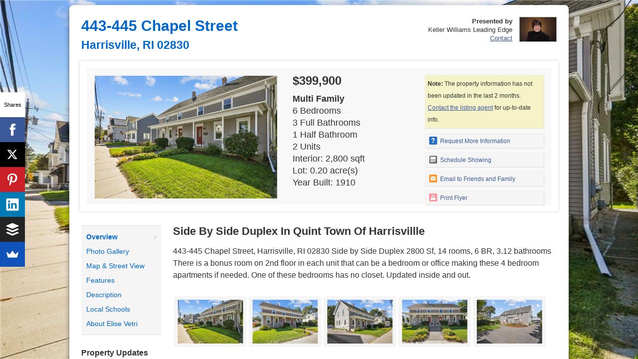

--- FILE ---
content_type: text/html; charset=utf-8
request_url: https://listings.realbird.com/S9I9N5U8/609820.aspx
body_size: 12597
content:

<!DOCTYPE html PUBLIC "-//W3C//DTD XHTML 1.1//EN" "http://www.w3.org/TR/xhtml11/DTD/xhtml11.dtd">
<html lang="en" xmlns="http://www.w3.org/1999/xhtml" xmlns:v="urn:schemas-microsoft-com:vml"
xmlns:og="http://opengraphprotocol.org/schema/" xmlns:fb="http://ogp.me/ns/fb#"
xmlns:addthis="http://www.addthis.com/help/api-spec">
<head>
  <title>
    443-445 Chapel Street, Harrisville, RI 02830 By Keller Williams Leading Edge (Listed by Elise Vetri &amp; Associates-Keller Williams Leading Edge)</title>
  <meta http-equiv="Cache-Control" content="no-cache, no-store, must-revalidate,proxy-revalidate" />
  <meta http-equiv="Pragma" content="no-cache, must-revalidate" />
  <meta http-equiv="Expires" content="-1" />
  <meta name="realbird-version" content="5.0" />
  
  <meta name="keywords" content="real estate map, aerial photo, driving directions, satellite photo, street view,real estate,listing,property for sale,Harrisville,02830,Multi Family,6 Bedrooms,3 Full Bathrooms,1 Half Bathroom,2 Units,Interior: 2,800 sqft,Lot: 0.20 acre(s),Year Built: 1910" />
  <meta name="description" content="443-445 Chapel Street, Harrisville, RI 02830
Side by Side Duplex
2800 Sf, 14 rooms, 6 BR, 3.12 bathrooms
There is a bonus room on 2nd floor in each unit that can be a bedroom or office making these 4 bedroom apartments if needed.
One of these bed..." />
  <script type="application/ld+json" >
{
"@context": "http://schema.org",
"@type":"Product",
"name":" 443-445 Chapel Street, Harrisville, RI 02830",
"url": "https://listings.realbird.com/S9I9N5U8/609820.aspx",
"offers":{"@type":"Offer","price":"399900","url": "https://listings.realbird.com/S9I9N5U8/609820.aspx","description": "443-445 Chapel Street, Harrisville, RI 02830
Side by Side Duplex
2800 Sf, 14 rooms, 6 BR, 3.12 bathrooms
There is a bonus room on 2nd floor in each unit that can be a bedroom or office making these 4 bedroom apartments if needed.
One of these bedrooms has no closet.
Updated inside and out.","priceCurrency":"USD","availability": "http://schema.org/InStock"},
"image": "https://realbird.blob.core.windows.net/rb-photos/443-445-chapel-street-harrisville-ri-02830_S9I9N5U8_609820_638005843124072848_2000x1500.jpg"
}</script>
<script type="application/ld+json" >{ 
"@context" : "http://schema.org",
"@type" : "RealEstateAgent", 
"address" : {
"@type": "PostalAddress",
"addressLocality": "Lincoln", 
"addressRegion": "RI", 
"postalCode": "02865", 
"streetAddress": "14 Breakneck Hill Rd, Lincoln, RI 02865" }, 
"name":"Keller Williams Leading Edge",
"url":"http://www.elisevetri.com",
"email":"elise@elisevetri.com",
"telephone":"(401) 766*0128",
"image": "https://realbird.blob.core.windows.net/rb-photos/member-S9I9N5U8.jpg"
}</script><script type="application/ld+json" >{
"@context":"http://schema.org",
"@type":"Organization",
"name":"RealBird.com",
"description":"We provide marketing services for real estate agents, brokers, mortgage lenders and property managers in the USA and Canada.",
"image":"https://www.realbird.com/images/realbird-logo.png"
}</script><script type="application/ld+json" >{
"@context": "http://schema.org",
"@type": "BreadcrumbList",
"itemListElement": 
[
{
"@type": "ListItem",
"position": 1,
"item": {
"@id": "https://listings.realbird.com/",
"name": "Homes For Sale and Rentals"
}},
{
"@type": "ListItem",
"position": 2,
"item": {
"@id": "https://listings.realbird.com/homes-for-sale/ri/list.aspx",
"name": "RI"
}},
{
"@type": "ListItem",
"position": 3,
"item": {
"@id": "https://listings.realbird.com/homes-for-sale/ri/harrisville/list.aspx",
"name": "harrisville"
}},
{
"@type": "ListItem",
"position": 4,
"item": {
"@id": "https://listings.realbird.com/S9I9N5U8/609820.aspx",
"name": " 443-445 Chapel Street, Harrisville, RI 02830"
}}]}</script><script type="application/ld+json" >{
"@context": "http://schema.org",
"@type": "SingleFamilyResidence",
"name":" 443-445 Chapel Street, Harrisville, RI 02830",
"image":"https://realbird.blob.core.windows.net/rb-photos/443-445-chapel-street-harrisville-ri-02830_S9I9N5U8_609820_638005843124072848_2000x1500.jpg",
"url": "https://listings.realbird.com/S9I9N5U8/609820.aspx",
"address": {
"streetAddress": " 443-445 Chapel Street",
"addressLocality": "Harrisville",
"addressRegion": "RI",
"postalCode": "02830",
"@type": "PostalAddress"
},
"geo": {
"@type": "GeoCoordinates",
"name": " 443-445 Chapel Street, Harrisville, RI 02830",
"latitude": "41.9662447",
"longitude": "-71.6792537"
}}
</script>
  <meta property="og:title" content="443-445 Chapel Street, Harrisville, RI 02830"/><meta property="og:description" content="443-445 Chapel Street, Harrisville, RI 02830
Side by Side Duplex
2800 Sf, 14 rooms, 6 BR, 3.12 bathrooms
There is a bonus room on 2nd floor in each unit that can be a bedroom or office making these 4 bedroom apartments if needed.
One of these bed..."/><meta property="og:site_name" content="RealBird"/><meta property="og:image" content="https://realbird.blob.core.windows.net/rb-photos/443-445-chapel-street-harrisville-ri-02830_S9I9N5U8_609820_638005843124072848_2000x1500.jpg"/><meta property="og:type" content="website"/><meta property="og:url" content="https://listings.realbird.com/S9I9N5U8/609820.aspx"/><meta property="fb:app_id" content="123640217649506"/>
  <meta property="twitter:card" content="photo"/><meta property="twitter:title" content="443-445 Chapel Street, Harrisville, RI 02830"/><meta property="twitter:image" content="https://realbird.blob.core.windows.net/rb-photos/443-445-chapel-street-harrisville-ri-02830_S9I9N5U8_609820_638005843124072848_2000x1500.jpg"/><meta property="twitter:url" content="https://listings.realbird.com/S9I9N5U8/609820.aspx"/><meta property="twitter:description" content="443-445 Chapel Street, Harrisville, RI 02830
Side by Side Duplex
2800 Sf, 14 rooms, 6 BR, 3.12 bathrooms
There is a bonus room on 2nd floor in each unit that can be a bedroom or office making these 4 bedroom apartments if needed.
One of these bed..."/>
  <link rel="alternate" type="application/rss+xml" title="Keller Williams Leading Edge : Featured Listings Feed" href="https://www.realbird.com/feed.aspx?f=rss&id=S9I9N5U8" />
  
  <link href="/css/default2011-min.css?v=2.5" rel="stylesheet" type="text/css" />

  <!--[if lt IE 7]>
<script defer type="text/javascript" src="//listings.realbird.com/js/pngfix2.js"></script>
<![endif]-->
  <!--[if lte IE 7]> 
<style type='text/css'>
#mainTitle{}
#mainTitleAddr{padding-bottom:24px;}
#mainTitleShare{padding-bottom:24px;}
#mainOverviewSlide{padding-bottom:50px;}
#mainOverviewBrief{padding-bottom:50px;}
#mainOverviewShare{padding-bottom:50px;}
</style>
<![endif]-->
  <style type="text/css" media=screen>body{background:#FFFFFF; background-image:none;}#contents h1{color:#0066cc;}#container a{color:#0066cc;}.customColorContainer a{color:#0066cc;}</style>
  

  <style type="text/css" media="screen">
    .print {
      display: none
    }

    .noprint {
      display: block;
    }
  </style>
  <style type="text/css" media="print">
    .print {
      display: block;
    }

    .noprint {
      display: none
    }
  </style>

  <style type="text/css" >
    td.mainTitleBranding img {
      max-width: 75px;
      max-height: 75px;
    }

    td.mainTitleBranding h6, td.mainTitleBranding p {
      margin: 0;
      padding: 0;
      font-size: 0.80em;
      margin-right: 10px;
      line-height: 1.4em;
    }
  </style>

  <script type="text/javascript">
    var isiFramed = false;
    if (self.parent.frames.length != 0) isiFramed = true;
    var isShowMap = true;
    var memberCountry = "USA";

    var root = "";
    loc = new String(window.location);
    regEx = new RegExp("localhost", "i");
    if (loc.match(regEx))
      root = "//listings.realbird.com//"; else root = "//listings.realbird.com/";

  </script>

  
  

  <script type="text/javascript" src="https://ajax.googleapis.com/ajax/libs/jquery/1.6.4/jquery.min.js"></script>

  <script type="text/javascript">
    f1 = "<scr";
    f2 = "ipt src='" + root + "js_const/root.js' type=text/javascript ><\/script>";
    document.write(f1 + f2);
    f1 = "<scr";
    f2 = "ipt src='" + root + "js/jquery.cycle.2.24.packed.js' type=text/javascript ><\/script>";
    document.write(f1 + f2);
    f1 = "<scr";
    f2 = "ipt src='" + root + "js/default2011-min.js?v=9' type=text/javascript ><\/script>";
    document.write(f1 + f2);
    f1 = "<scr";
    f2 = "ipt src='" + root + "js/monoslideshow300/monoslideshow.js' type=text/javascript ><\/script>";
    document.write(f1 + f2);

  </script>

  <script type="text/javascript">

    var isVTView = false;
    var showBranding = true;
    var currentTab = '';
    var isPrint = false;
    var isGLocalSearch = true;
    var flLocationLat = 41.9662447;
    var flLocationLon = -71.6792537;
    var publicID = 'S9I9N5U8';
    var fid = 609820;
    var flTooltip = '443-445 Chapel Street<br/>Harrisville, RI 02830<br/>USA';
    var fullAddress = '443-445 Chapel Street, Harrisville, RI 02830, USA';
    var addressStreetOnly = '443-445 Chapel Street';
    var mlsNum = '';
    var flIcon = 'https://listings.realbird.com/3rd/icons/mapicons1.0/houses/house_orange.png';
    var flIconShadow = '3rd/icons/mapicons1.0/houses/house_shadow.png';
    var up = false;
    var postTitle = 'Side By Side Duplex in quint town of Harrisvillle';
    var pLink = 'https://listings.realbird.com/S9I9N5U8/609820.aspx';
    var pStatsLink = 'http://www.altosresearch.com/realtor/RI/Harrisville/49448717';
    var to = 'elise@elisevetri.com';
    var primaryImage = 'https://realbird.blob.core.windows.net/rb-photos/443-445-chapel-street-harrisville-ri-02830_S9I9N5U8_609820_638005843124072848.jpg';
        var photoArr = new Array("https://realbird.blob.core.windows.net/rb-photos/443-445-chapel-street-harrisville-ri-02830_S9I9N5U8_609820_638005843124072848_80x60.jpg","https://realbird.blob.core.windows.net/rb-photos/443-445-chapel-street-harrisville-ri-02830_S9I9N5U8_609820_638005843162512416_80x60.jpg","https://realbird.blob.core.windows.net/rb-photos/443-445-chapel-street-harrisville-ri-02830_S9I9N5U8_609820_638005843146573343_80x60.jpg","https://realbird.blob.core.windows.net/rb-photos/443-445-chapel-street-harrisville-ri-02830_S9I9N5U8_609820_638005843132041302_80x60.jpg","https://realbird.blob.core.windows.net/rb-photos/443-445-chapel-street-harrisville-ri-02830_S9I9N5U8_609820_638005843089383355_80x60.jpg","https://realbird.blob.core.windows.net/rb-photos/443-445-chapel-street-harrisville-ri-02830_S9I9N5U8_609820_638005842568102153_80x60.jpg","https://realbird.blob.core.windows.net/rb-photos/443-445-chapel-street-harrisville-ri-02830_S9I9N5U8_609820_638005842548726051_80x60.jpg","https://realbird.blob.core.windows.net/rb-photos/443-445-chapel-street-harrisville-ri-02830_S9I9N5U8_609820_638005842586228200_80x60.jpg","https://realbird.blob.core.windows.net/rb-photos/443-445-chapel-street-harrisville-ri-02830_S9I9N5U8_609820_638005842651857066_80x60.jpg","https://realbird.blob.core.windows.net/rb-photos/443-445-chapel-street-harrisville-ri-02830_S9I9N5U8_609820_638005842604354256_80x60.jpg","https://realbird.blob.core.windows.net/rb-photos/443-445-chapel-street-harrisville-ri-02830_S9I9N5U8_609820_638005842618105041_80x60.jpg","https://realbird.blob.core.windows.net/rb-photos/443-445-chapel-street-harrisville-ri-02830_S9I9N5U8_609820_638005842636075919_80x60.jpg","https://realbird.blob.core.windows.net/rb-photos/443-445-chapel-street-harrisville-ri-02830_S9I9N5U8_609820_638005842669671224_80x60.jpg","https://realbird.blob.core.windows.net/rb-photos/443-445-chapel-street-harrisville-ri-02830_S9I9N5U8_609820_638005842688109072_80x60.jpg","https://realbird.blob.core.windows.net/rb-photos/443-445-chapel-street-harrisville-ri-02830_S9I9N5U8_609820_638005842701234833_80x60.jpg","https://realbird.blob.core.windows.net/rb-photos/443-445-chapel-street-harrisville-ri-02830_S9I9N5U8_609820_638005842714985631_80x60.jpg","https://realbird.blob.core.windows.net/rb-photos/443-445-chapel-street-harrisville-ri-02830_S9I9N5U8_609820_638005842731236553_80x60.jpg","https://realbird.blob.core.windows.net/rb-photos/443-445-chapel-street-harrisville-ri-02830_S9I9N5U8_609820_638005842741393386_80x60.jpg","https://realbird.blob.core.windows.net/rb-photos/443-445-chapel-street-harrisville-ri-02830_S9I9N5U8_609820_638005842752019731_80x60.jpg","https://realbird.blob.core.windows.net/rb-photos/443-445-chapel-street-harrisville-ri-02830_S9I9N5U8_609820_638005842762019577_80x60.jpg","https://realbird.blob.core.windows.net/rb-photos/443-445-chapel-street-harrisville-ri-02830_S9I9N5U8_609820_638005842771551962_80x60.jpg","https://realbird.blob.core.windows.net/rb-photos/443-445-chapel-street-harrisville-ri-02830_S9I9N5U8_609820_638005842780770661_80x60.jpg","https://realbird.blob.core.windows.net/rb-photos/443-445-chapel-street-harrisville-ri-02830_S9I9N5U8_609820_638005842804522033_80x60.jpg","https://realbird.blob.core.windows.net/rb-photos/443-445-chapel-street-harrisville-ri-02830_S9I9N5U8_609820_638005842819054184_80x60.jpg","https://realbird.blob.core.windows.net/rb-photos/443-445-chapel-street-harrisville-ri-02830_S9I9N5U8_609820_638005842832023752_80x60.jpg","https://realbird.blob.core.windows.net/rb-photos/443-445-chapel-street-harrisville-ri-02830_S9I9N5U8_609820_638005842850149954_80x60.jpg","https://realbird.blob.core.windows.net/rb-photos/443-445-chapel-street-harrisville-ri-02830_S9I9N5U8_609820_638005842860463776_80x60.jpg","https://realbird.blob.core.windows.net/rb-photos/443-445-chapel-street-harrisville-ri-02830_S9I9N5U8_609820_638005842869369943_80x60.jpg","https://realbird.blob.core.windows.net/rb-photos/443-445-chapel-street-harrisville-ri-02830_S9I9N5U8_609820_638005842879214311_80x60.jpg","https://realbird.blob.core.windows.net/rb-photos/443-445-chapel-street-harrisville-ri-02830_S9I9N5U8_609820_638005842889996911_80x60.jpg","https://realbird.blob.core.windows.net/rb-photos/443-445-chapel-street-harrisville-ri-02830_S9I9N5U8_609820_638005842899840684_80x60.jpg","https://realbird.blob.core.windows.net/rb-photos/443-445-chapel-street-harrisville-ri-02830_S9I9N5U8_609820_638005842909528832_80x60.jpg","https://realbird.blob.core.windows.net/rb-photos/443-445-chapel-street-harrisville-ri-02830_S9I9N5U8_609820_638005842918904316_80x60.jpg","https://realbird.blob.core.windows.net/rb-photos/443-445-chapel-street-harrisville-ri-02830_S9I9N5U8_609820_638005842928593010_80x60.jpg","https://realbird.blob.core.windows.net/rb-photos/443-445-chapel-street-harrisville-ri-02830_S9I9N5U8_609820_638005842942030587_80x60.jpg","https://realbird.blob.core.windows.net/rb-photos/443-445-chapel-street-harrisville-ri-02830_S9I9N5U8_609820_638005842951094393_80x60.jpg","https://realbird.blob.core.windows.net/rb-photos/443-445-chapel-street-harrisville-ri-02830_S9I9N5U8_609820_638005842959844831_80x60.jpg","https://realbird.blob.core.windows.net/rb-photos/443-445-chapel-street-harrisville-ri-02830_S9I9N5U8_609820_638005842969532839_80x60.jpg","https://realbird.blob.core.windows.net/rb-photos/443-445-chapel-street-harrisville-ri-02830_S9I9N5U8_609820_638005842977188849_80x60.jpg","https://realbird.blob.core.windows.net/rb-photos/443-445-chapel-street-harrisville-ri-02830_S9I9N5U8_609820_638005842985783105_80x60.jpg","https://realbird.blob.core.windows.net/rb-photos/443-445-chapel-street-harrisville-ri-02830_S9I9N5U8_609820_638005842995471217_80x60.jpg","https://realbird.blob.core.windows.net/rb-photos/443-445-chapel-street-harrisville-ri-02830_S9I9N5U8_609820_638005843003596621_80x60.jpg","https://realbird.blob.core.windows.net/rb-photos/443-445-chapel-street-harrisville-ri-02830_S9I9N5U8_609820_638005843012035205_80x60.jpg","https://realbird.blob.core.windows.net/rb-photos/443-445-chapel-street-harrisville-ri-02830_S9I9N5U8_609820_638005843020160072_80x60.jpg","https://realbird.blob.core.windows.net/rb-photos/443-445-chapel-street-harrisville-ri-02830_S9I9N5U8_609820_638005843028910620_80x60.jpg","https://realbird.blob.core.windows.net/rb-photos/443-445-chapel-street-harrisville-ri-02830_S9I9N5U8_609820_638005843037505035_80x60.jpg","https://realbird.blob.core.windows.net/rb-photos/443-445-chapel-street-harrisville-ri-02830_S9I9N5U8_609820_638005843058599816_80x60.jpg","https://realbird.blob.core.windows.net/rb-photos/443-445-chapel-street-harrisville-ri-02830_S9I9N5U8_609820_638005843074382696_80x60.jpg","https://realbird.blob.core.windows.net/rb-photos/443-445-chapel-street-harrisville-ri-02830_S9I9N5U8_609820_638005843107352360_80x60.jpg");
    var msIFrame = '';
    var enableSlideshow = true;
    var isSafari = true;
    var isBirdsEyeEnabled = false;
    var isStreetViewEnabled = true;
        
    var isMLSSearchEnabled = false;
        
    var birdsEyeUrl = root + "Birds-Eye-View-Map.aspx?id=S9I9N5U8&fid=609820";

        
    var schoolUrl = root + "LocalSchools.aspx?zip=02830";
        

    var isChatEnabled = false;
    var chatWidth = 0;
    var chatHeight = 0;
    var isChatFloating = false;
    var isChatCollapsedOnLoad = true;
    var chatCode = '';

    var viewportWidth = 0;
    var viewportHeight = 0;

    var openGraphPermaLink = 'https://listings.realbird.com/S9I9N5U8/609820.aspx';
    var facebookUserId = '';

    var mss;

    function waitForInit() {

      if ($ != undefined) {
        init();
        try {
          mss = new Monoslideshow('slideshow', { showLogo: false, showRegistration: false });
          var xmlUrl = "https:" + root + '?id=' + publicID + '&fid=' + fid + '&vtxml=3&showLogo=false&showVersionInfo=false&showController=none';
          mss.load(xmlUrl);
        } catch (err) { }
      } else {
        setTimeout('waitForInit()', 10);
      }
    }

    function sharethisClicked() {
      return;
    }

    $(document).ready(function () {

      setTimeout('waitForInit()', 1);

    }
    );
  </script>

  

  <script type="text/javascript">    var _sf_startpt = (new Date()).getTime()</script>
  
  <script src="//load.sumome.com/" data-sumo-site-id="817e2be82d62f2981835cedeb073a9805cb3138706ba7ab2dd98379b3ef86bce" async="async"></script>
  
</head>
<body>
  
  <div class="noprint">
    
    
<div id="fb-root"></div>
<script>(function(d, s, id) {
  var js, fjs = d.getElementsByTagName(s)[0];
  if (d.getElementById(id)) return;
  js = d.createElement(s); js.id = id;
  js.src = "//connect.facebook.net/en_US/all.js#xfbml=1&appId=123640217649506";
  fjs.parentNode.insertBefore(js, fjs);
}(document, 'script', 'facebook-jssdk'));</script>
    <div class="noprint">
      <img id="background" alt="Background image for the property website design" src="https://realbird.blob.core.windows.net/rb-photos/bg-S9I9N5U8_609820_1024x768.jpg" border="0" />
    </div>
    
    <div id="scroller">
      
      <div id="contents">
        <table id="mainTitle" style="margin-bottom: 10px;">
          <tr>
            <td style="width: 600px;" valign="top" id="mainTitleAddr">
              <h1 style="margin: 0px;">
                 443-445 Chapel Street<br/><span style="font-size:0.75em;">Harrisville, RI 02830</span>
              </h1>
            </td>

            <td style="width: 285px;" align="right" valign="top" class="mainTitleBranding">
              <p><strong>Presented by</strong></p>
              <p>Keller Williams Leading Edge</p>
              <p><a href="javascript:void(0);" onclick="if (isClicky()) clicky.log('#RequestInfo','Request More Info button clicked'); scrollToEmailForm(); showContactUsPanel();">Contact</a></p>

            </td>
            <td class="mainTitleBranding" valign="top">
              <a href="javascript:void(0);" onclick="if (isClicky()) clicky.log('#RequestInfo','Request More Info button clicked'); scrollToEmailForm(); showContactUsPanel();">
                <img src="https://realbird.blob.core.windows.net/rb-photos/member-S9I9N5U8.jpg" border="0" alt="Keller Williams Leading Edge" /></a>
            </td>

          </tr>
        </table>
        <div id="mainOverview">
          <table id="mainOverviewInner">
            <tr>
              <td style="width: 366px;" valign="top" align="left" id="mainOverviewSlide">
                <div style="width: 366px; height: 246px; position: relative;" class="nohover">
                  <div id="slideshow" class="picsMedium2011"><div id="slideshowHolder" style="width: 100%; height: 100%;"></div></div>
                </div>
              </td>
              <td style="width: 242px; padding-left: 30px;" valign="top" id="mainOverviewBrief">
                <div id="itemBriefPrice">
                  $399,900
                </div>
                <div style="font-size: 18px; line-height: 1.35em;">
                  <div class="tagList"><b>Multi Family</b></div><div class="tagList">6 Bedrooms</div><div class="tagList">3 Full Bathrooms</div><div class="tagList">1 Half Bathroom</div><div class="tagList">2 Units</div><div class="tagList">Interior: 2,800 sqft</div><div class="tagList">Lot: 0.20 acre(s)</div><div class="tagList">Year Built: 1910</div>
                </div>
              </td>
              <td style="width: 250px; padding-left: 10px;" valign="top" id="mainOverviewShare" align="right">
                <div style="float: right;" class="noprint nohover">
                  
                  <div style='text-align: left; font-size: 12px; margin-bottom: 10px; border: 1px solid #E5EAF1; padding: 5px; background: #f7f3c9; border: 1px solid #dedede; border-top: 1px solid #eee; border-left: 1px solid #eee; width: 228px;'>
                    <strong>Note:</strong> The property information has not been updated in the last 2 months.  
                                <a class="standard" style="color: #3B5998;" href="javascript:void(0);" onclick="if (isClicky()) clicky.log('#RequestInfo','Request More Info button clicked'); scrollToEmailForm(); showContactUsPanel();">
                                Contact the listing agent</a> for up-to-date info.
                  </div>
                  
                  <div class="buttons">
                    

                    <a class="standard" style="color: #3B5998;" href="javascript:void(0);" onclick="if (isClicky()) clicky.log('#RequestInfo','Request More Info button clicked'); scrollToEmailForm(); showContactUsPanel();">
                      <img src="//listings.realbird.com/3rd/icons/action/blue/question.gif" alt="Request more information" />
                      Request More Information </a>

                    <a class="standard" style="color: #3B5998;" href="https://listings.realbird.com/Real-Estate/443-445-Chapel-Street-Harrisville-RI-02830/Harrisville/RI/S9I9N5U8/609820.aspx?tab=openhouse#emailForm" onclick="if (isClicky()) clicky.log('#ScheduleShowing','Schedule Showing button clicked'); ">
                      <img src="//listings.realbird.com/3rd/icons/action/silver/calendar.gif" alt="Schedule showing" />
                      Schedule Showing</a>

                    <a class="standard" style="color: #3B5998;" href="javascript:void(0);" onclick="if (isClicky()) clicky.log('#EmailToFriend','Email to Friends button clicked'); scrollToEmailForm(); showSharePanel();">
                      <img src="//listings.realbird.com/3rd/icons/action/orange/email.gif" alt="Email listing to friends" />
                      Email to Friends and Family</a>

                    
                    <a class="standard" style="color: #3B5998;" href="https://listings.realbird.com/print.aspx?id=S9I9N5U8&fid=609820" target="_blank">
                      <img src="/3rd/icons/action/pink/print.gif" alt="Print flyer" />
                      Print Flyer </a>
                    
                  </div>
                </div>
              </td>
            </tr>
          </table>
        </div>
        <div id="aboveTabs" style="clear: both;">
          &nbsp;
        </div>
        <img src="https://realbird.blob.core.windows.net/rb-photos/443-445-chapel-street-harrisville-ri-02830_S9I9N5U8_609820_638005843124072848.jpg" border="0" width="300" alt="" title="" style="text-decoration:none; position: absolute; display: none; opacity: 0;"  />
        <!-- Tabs -->
        <div id="container">
          <div style="height: 40px; background: #f5f5f5; display: none;">
          </div>
          <table id="tblContainer">
            <tr>
              <td style="width: 190px;" valign="top" id="tblContainerMenu">
                <ul>
                  <li class="tabs-selected">
                    <a href="https://listings.realbird.com/S9I9N5U8/609820.aspx">Overview</a></li>
                  <li class=""><a href="https://listings.realbird.com/Real-Estate/443-445-Chapel-Street-Harrisville-RI-02830/Harrisville/RI/S9I9N5U8/609820.aspx?tab=photos"
                    id="photoTabLink">Photo Gallery</a></li>
                  <li class=""><a href="https://listings.realbird.com/Real-Estate/443-445-Chapel-Street-Harrisville-RI-02830/Harrisville/RI/S9I9N5U8/609820.aspx?tab=maps">Map & Street View</a></li>
                  <li class=""><a href="https://listings.realbird.com/Real-Estate/443-445-Chapel-Street-Harrisville-RI-02830/Harrisville/RI/S9I9N5U8/609820.aspx?tab=features">Features</a></li>
                  <li class=""><a href="https://listings.realbird.com/Real-Estate/443-445-Chapel-Street-Harrisville-RI-02830/Harrisville/RI/S9I9N5U8/609820.aspx?tab=description">Description</a></li>
                  
                  <li class="" style=''><a href="https://listings.realbird.com/Real-Estate/443-445-Chapel-Street-Harrisville-RI-02830/Harrisville/RI/S9I9N5U8/609820.aspx?tab=schools">Local
                                    Schools</a></li>
                  <li class=""><a href="https://listings.realbird.com/Real-Estate/443-445-Chapel-Street-Harrisville-RI-02830/Harrisville/RI/S9I9N5U8/609820.aspx?tab=extra">
                    About Elise Vetri</a></li>
                  
                </ul>
                
                <div id="menuPropertyUpdate">
                  <h5>Property Updates</h5>
                  <ul>
                    
                    <li class=""><a href="https://listings.realbird.com/Real-Estate/443-445-Chapel-Street-Harrisville-RI-02830/Harrisville/RI/S9I9N5U8/609820.aspx?tab=openhouse">Open House Dates</a></li>
                    
                  </ul>
                </div>
                
              </td>
              <td style="width: 770px;" valign="top">
                
                <div id="section-homepage" class="containerPanels">
                  <h2 style="margin: 0; border: 0;">
                    Side By Side Duplex in quint town of Harrisvillle
                  </h2>
                  
                  <p>
                    443-445 Chapel Street, Harrisville, RI 02830
Side by Side Duplex
2800 Sf, 14 rooms, 6 BR, 3.12 bathrooms
There is a bonus room on 2nd floor in each unit that can be a bedroom or office making these 4 bedroom apartments if needed.
One of these bedrooms has no closet.
Updated inside and out.
                  </p>

                  <a href="https://listings.realbird.com/Real-Estate/443-445-Chapel-Street-Harrisville-RI-02830/Harrisville/RI/S9I9N5U8/609820.aspx?tab=photos" title="Click to see the larger photos"><img src="https://realbird.blob.core.windows.net/rb-photos/443-445-chapel-street-harrisville-ri-02830_S9I9N5U8_609820_638005843124072848.jpg" alt="Property photo" class="rb_fl_photolist" /></a><a href="https://listings.realbird.com/Real-Estate/443-445-Chapel-Street-Harrisville-RI-02830/Harrisville/RI/S9I9N5U8/609820.aspx?tab=photos" title="Click to see the larger photos"><img src="https://realbird.blob.core.windows.net/rb-photos/443-445-chapel-street-harrisville-ri-02830_S9I9N5U8_609820_638005843162512416.jpg" alt="Property photo" class="rb_fl_photolist" /></a><a href="https://listings.realbird.com/Real-Estate/443-445-Chapel-Street-Harrisville-RI-02830/Harrisville/RI/S9I9N5U8/609820.aspx?tab=photos" title="Click to see the larger photos"><img src="https://realbird.blob.core.windows.net/rb-photos/443-445-chapel-street-harrisville-ri-02830_S9I9N5U8_609820_638005843146573343.jpg" alt="Property photo" class="rb_fl_photolist" /></a><a href="https://listings.realbird.com/Real-Estate/443-445-Chapel-Street-Harrisville-RI-02830/Harrisville/RI/S9I9N5U8/609820.aspx?tab=photos" title="Click to see the larger photos"><img src="https://realbird.blob.core.windows.net/rb-photos/443-445-chapel-street-harrisville-ri-02830_S9I9N5U8_609820_638005843132041302.jpg" alt="Property photo" class="rb_fl_photolist" /></a><a href="https://listings.realbird.com/Real-Estate/443-445-Chapel-Street-Harrisville-RI-02830/Harrisville/RI/S9I9N5U8/609820.aspx?tab=photos" title="Click to see the larger photos"><img src="https://realbird.blob.core.windows.net/rb-photos/443-445-chapel-street-harrisville-ri-02830_S9I9N5U8_609820_638005843089383355.jpg" alt="Property photo" class="rb_fl_photolist" /></a><p style="clear:both;"><a href="https://listings.realbird.com/Real-Estate/443-445-Chapel-Street-Harrisville-RI-02830/Harrisville/RI/S9I9N5U8/609820.aspx?tab=photos">See all 49 large pictures in the photos gallery</a></p>

                  

                  <h2>Location</h2>
                  <table>
                    <tr>
                      
                      <td>
                        <div>
                          
                          <h4 style="margin:0px;"> 443-445 Chapel Street</h4><p style="margin-top:0">Harrisville, RI 02830</p>
                          <p>
                            <a href="https://listings.realbird.com/Real-Estate/443-445-Chapel-Street-Harrisville-RI-02830/Harrisville/RI/S9I9N5U8/609820.aspx?tab=maps" style="font-weight: bold;">Detailed Map and Street View</a><br />
                            <a href="https://listings.realbird.com/drivingdirections.aspx?id=S9I9N5U8&fid=609820" target="_blank">Driving Directions</a><br />
                            
                            <a href="https://listings.realbird.com/Real-Estate/443-445-Chapel-Street-Harrisville-RI-02830/Harrisville/RI/S9I9N5U8/609820.aspx?tab=schools">Local Schools</a><br />
                            
                          </p>
                        </div>
                      </td>
                    </tr>
                  </table>

                  
                  <div style="clear: both; margin-top: 10px;">&nbsp;</div>

                </div>
                
                <a name="emailForm"></a>
                <div id="emailForm" class="emailForm">
                  <div id="tabBar">
                    <div id="tabBarContactUs" class="tabBarSelected">
                      <a href="javascript:void(0);" onclick="showContactUsPanel();">
                        
                                       Request More Information
                                    
                      </a>
                    </div>
                    <div id="tabBarEmailFriends"><a href="javascript:void(0);" onclick="showSharePanel();">Email To Family and Friends</a></div>
                  </div>
                  
                  <div id="contactUsForm2011">
                    <fieldset>
                      <label for="contactUsFromName">
                        Your name</label>
                      <input id="contactUsFromName" type="text" />
                      <label for="contactUsFromEmail" style="font-weight: bold">
                        Your email</label>
                      <input id="contactUsFromEmail" type="text" />
                      <label for="contactUsFromPhone">
                        Your phone</label>
                      <input id="contactUsFromPhone" type="text" />
                      <label for="contactUsMsg">
                        Message</label>
                      <textarea id="contactUsMsg" rows="5">Please send me more information about the property: "Side By Side Duplex in quint town of Harrisvillle"</textarea>
                      <div style="clear: both; text-align: left; margin-left: 150px;">
                        <div style="display: block; font-size: 0.75em;">
                          By clicking "Send" you agree to be contacted by Keller Williams Leading Edge of Keller Williams Leading Edge) and its affiliates via phone, text message, or email at the number and email address provided. These communications may be made using an automatic telephone dialing system or prerecorded voice. Your consent is not a condition of any purchase. Standard message and data rates may apply. By submitting this form you also confirm that you have read and accept the <a href="https://www.realbird.com/?p=content.consumerprivacy" target="_blank">Privacy Policy</a>
                        </div>
                        <table style="width: auto; clear: both;">
                          <tr>
                            <td>
                              <input id="contactUsSendBtn" name="contactUsSendBtn" type="button" class="searchButton"
                                value="Send" style="width: 120px;" onclick="contactUs();" />&nbsp;
															<div id="contactUsFormResp" style="display: inline">
                              </div>
                            </td>
                          </tr>
                        </table>
                      </div>
                    </fieldset>
                  </div>
                  
                  <div id="shareForm2011" style="display: none;">
                    <fieldset>
                      <label for="shareFromName">
                        Your name</label>
                      <input id="shareFromName" type="text" />
                      <label for="shareFromEmail" style="font-weight: bold">
                        Your email</label>
                      <input id="shareFromEmail" type="text" />
                      <label for="shareToEmail" style="font-weight: bold">
                        Friend's email</label>
                      <input id="shareToEmail" type="text" />
                      <label for="shareMsg">
                        Message</label>
                      <textarea id="shareMsg" rows="5"></textarea>
                      <div style="clear: both; text-align: left; margin-left: 150px;">
                        <div style="display: block; font-size: 0.75em;">
                          By submitting this form you confirm that you have read and accept the <a href="https://www.realbird.com/?p=content.consumerprivacy" target="_blank">Privacy Policy</a>
                        </div>
                        <table style="width: auto; clear: both;">
                          <tr>
                            <td>
                              <input id="shareSendBtn" name="shareSendBtn" type="button" class="searchButton" value="Send"
                                style="width: 120px;" onclick="share();" />&nbsp;
															<div id="shareFormResp" style="display: inline">
                              </div>
                            </td>
                          </tr>
                        </table>
                      </div>
                    </fieldset>
                  </div>
                </div>
                
                <div id="bottomSharing">
                  
                  <center>
                    <div style='margin-bottom:8px;border:1px solid #E5EAF1;padding:10px;background:#F5F5F5;border:1px solid #dedede;border-top:1px solid #eee;border-left:1px solid #eee;width:470px;'><fb:like href="https://listings.realbird.com/S9I9N5U8/609820.aspx" layout="standard" show_faces="true" width="450" action="like" send="true" colorscheme="light"></fb:like></div>
                  </center>
                  
                </div>
              </td>
            </tr>
          </table>
        </div>
        <!-- Footer -->
        
        <div id="businesscard" class="noprint">
          <h4>Presented by</h4>
          <table style="width: 960px">
            <tr>
              <td style="width: auto;" valign="top" align="left">
                <img src="https://realbird.blob.core.windows.net/rb-photos/member-S9I9N5U8.jpg" border="0" alt="Keller Williams Leading Edge" id="member_photo" /><br />
                <br />
              </td>
              <td nowrap style="width: 300px; padding-left: 10px; line-height: 1.5em;" valign="top"
                align="left">
                <div class="customColorContainer">
                  Keller Williams Leading Edge
                  <span style="font-weight: normal">
                    <br/>Keller Williams Leading Edge
                    <br/>S30823
                    <br />
                    (401) 766*0128
                    <br />
                    Email:&nbsp;<a href="javascript:void(0)" onclick=" scrollToEmailForm(); showContactUsPanel()">
                      <span class="__cf_email__" data-cfemail="fc9990958f99bc9990958f998a99888e95d29f9391">[email&#160;protected]</span>
                      
                    </a>
                    
                    <br />
                    <a href="http://www.elisevetri.com" target="_blank" rel="nofollow">
                      www.elisevetri.com</a>
                    
                    <br />
                    <br />
                    <a class='nohover' rel='nofollow' title='Connect on Facebook' href='http://www.facebook.com/www.facebook.com/elisevetrirealestate' target='_blank'><img src='//listings.realbird.com/3rd/icons/social/facebook.png' border='0'  alt='Facebook'/></a>&nbsp;<a class='nohover' rel='nofollow' title='See our LinkedIn profile'  href='http://www.linkedin.com/in/elisevetri' target='_blank'><img src='//listings.realbird.com/3rd/icons/social/linkedin.png' border='0' alt='LinkedIn'/></a>&nbsp;<a class='nohover' rel='nofollow' title='See our videos on YouTube' href='http://www.youtube.com/user/EliseVetri' target='_blank'><img src='//listings.realbird.com/3rd/icons/social/youtube.png' border='0'  alt='YouTube'/></a>&nbsp;
                    <br />
                    <br />
                  </span>
                </div>
              </td>
              <td id="chatDock2011" width="100%" align="right">
                
              </td>
            </tr>
            <tr>
              <td colspan="3" align="left">
                <div class="listingBroker">
                  Listed by: Elise Vetri & Associates-Keller Williams Leading Edge
                </div>
              </td>
            </tr>
          </table>
        </div>
        <div style="clear: both;" class="noprint customColorContainer" id="otherListings">
          <div id="otherListingsInner">
            <table width="100%">
              <tr>
                
                <td width="50%" valign="top" style="padding: 5px;">
                  <div class="otherListingsInnerBlock">
                    <h4>Our recent listings</h4>
                    <div class="recentListingsRecord"><a href="https://listings.realbird.com/S9I9N5U8/644937.aspx" target="_blank"><img src="https://realbird.blob.core.windows.net/rb-photos/_S9I9N5U8_644937_639020077722968262.jpg" alt="511 Pond Street, Woonsocket, RI" class="recentListingsPhoto"/></a><div style="" class="recentListingsDetails"><p><a href="https://listings.realbird.com/S9I9N5U8/644937.aspx" target="_blank"><span class="recentListingsAddress"/>511 Pond Street, Woonsocket, RI</span></a></p><p>$1,900&nbsp;&nbsp;2 beds&nbsp;&nbsp;1 bath</p></div><div style="clear:both;"></div></div><div class="recentListingsRecord"><a href="https://listings.realbird.com/S9I9N5U8/642723.aspx" target="_blank"><img src="https://realbird.blob.core.windows.net/rb-photos/88-homestead-avenue-north-smithfield-ri-02896_S9I9N5U8_642723_639009921515453757.jpg" alt="88 Homestead Avenue, North Smithfield, RI" class="recentListingsPhoto"/></a><div style="" class="recentListingsDetails"><p><a href="https://listings.realbird.com/S9I9N5U8/642723.aspx" target="_blank"><span class="recentListingsAddress"/>88 Homestead Avenue, North Smithfield, RI</span></a></p><p>$699,900&nbsp;&nbsp;3 beds&nbsp;&nbsp;3 baths</p></div><div style="clear:both;"></div></div><div class="recentListingsRecord"><a href="https://listings.realbird.com/S9I9N5U8/643606.aspx" target="_blank"><img src="https://realbird.blob.core.windows.net/rb-photos/511-pond-street-1st-floor-left-woonsocket-ri-02895_S9I9N5U8_643606_638978765958233496.jpg" alt="511 Pond Street 1st Floor Left, Woonsocket, RI" class="recentListingsPhoto"/></a><div style="" class="recentListingsDetails"><p><a href="https://listings.realbird.com/S9I9N5U8/643606.aspx" target="_blank"><span class="recentListingsAddress"/>511 Pond Street 1st Floor Left, Woonsocket, RI</span></a></p><p>$1,900&nbsp;&nbsp;2 beds&nbsp;&nbsp;1 bath</p></div><div style="clear:both;"></div></div><div class="recentListingsRecord"><a href="https://listings.realbird.com/S9I9N5U8/640822.aspx" target="_blank"><img src="https://realbird.blob.core.windows.net/rb-photos/31-brookside-drive-north-smithfield-ri-02896_S9I9N5U8_640822_638829337548566200.jpg" alt="31 Brookside Drive, North Smithfield, RI" class="recentListingsPhoto"/></a><div style="" class="recentListingsDetails"><p><a href="https://listings.realbird.com/S9I9N5U8/640822.aspx" target="_blank"><span class="recentListingsAddress"/>31 Brookside Drive, North Smithfield, RI</span></a></p><p>$444,000&nbsp;&nbsp;2 beds&nbsp;&nbsp;1 bath</p></div><div style="clear:both;"></div></div><div class="recentListingsRecord"><a href="https://listings.realbird.com/S9I9N5U8/637511.aspx" target="_blank"><img src="https://realbird.blob.core.windows.net/rb-photos/25-silver-pines-boulevard-north-smithfield-ri-02896_S9I9N5U8_637511_638652880955859281.jpg" alt="25 Silver Pines Boulevard, North Smithfield, RI" class="recentListingsPhoto"/></a><div style="" class="recentListingsDetails"><p><a href="https://listings.realbird.com/S9I9N5U8/637511.aspx" target="_blank"><span class="recentListingsAddress"/>25 Silver Pines Boulevard, North Smithfield, RI</span></a></p><p>$439,000&nbsp;&nbsp;2 beds&nbsp;&nbsp;2 baths</p></div><div style="clear:both;"></div></div>
                  </div>
                  <br />
                  <a style="background: url(https://listings.realbird.com/3rd/icons/rss/feed-icon-16x16.png) no-repeat; padding-left: 20px; padding-bottom: 5px;"
                    href="http://www.realbird.com/feed.aspx?f=rss&id=S9I9N5U8"
                    target="_blank">Subscribe to our listing feed</a>
                  
                </td>
                
              </tr>
            </table>
          </div>
        </div>
        <br />
        <p align="center" style="color: #AEAEAE; font-size: 10px; font-weight: normal;" class="noprint">

          <span style="vertical-align: super; margin-top: 10px; color: #6E6E6E;">Other languages:<br />
            <a href="javascript:var t=((window.getSelection&&window.getSelection())||(document.getSelection&&document.getSelection())||(document.selection &&document.selection.createRange&&document.selection.createRange().text));var e=(document.charset||document.characterSet);if(t!=''){location.href='http://translate.google.com/translate_t?text='+t+'&hl=en&langpair=en|es&tbb=1&ie='+e;}else{location.href='http://translate.google.com/translate?u='+escape('https://listings.realbird.com/Real-Estate/443-445-Chapel-Street-Harrisville-RI-02830/Harrisville/RI/S9I9N5U8/609820.aspx?rb-nomap=1')+'&hl=en&langpair=en|es&tbb=1&ie='+e;};">
              <img border="0" src="//listings.realbird.com/images/tr_spanish_s.png" width="24"
                height="24" title="Spanish" alt="Spanish" /></a> <a href="javascript:var t=((window.getSelection&&window.getSelection())||(document.getSelection&&document.getSelection())||(document.selection &&document.selection.createRange&&document.selection.createRange().text));var e=(document.charset||document.characterSet);if(t!=''){location.href='http://translate.google.com/translate_t?text='+t+'&hl=en&langpair=en|fr&tbb=1&ie='+e;}else{location.href='http://translate.google.com/translate?u='+escape('https://listings.realbird.com/Real-Estate/443-445-Chapel-Street-Harrisville-RI-02830/Harrisville/RI/S9I9N5U8/609820.aspx?rb-nomap=1')+'&hl=en&langpair=en|fr&tbb=1&ie='+e;};">
                  <img border="0" src="//listings.realbird.com/images/tr_french_s.png" width="24"
                    height="24" title="French" alt="French" /></a> <a href="javascript:var t=((window.getSelection&&window.getSelection())||(document.getSelection&&document.getSelection())||(document.selection &&document.selection.createRange&&document.selection.createRange().text));var e=(document.charset||document.characterSet);if(t!=''){location.href='http://translate.google.com/translate_t?text='+t+'&hl=en&langpair=en|de&tbb=1&ie='+e;}else{location.href='http://translate.google.com/translate?u='+escape('https://listings.realbird.com/Real-Estate/443-445-Chapel-Street-Harrisville-RI-02830/Harrisville/RI/S9I9N5U8/609820.aspx?rb-nomap=1')+'&hl=en&langpair=en|de&tbb=1&ie='+e;};">
                      <img border="0" src="//listings.realbird.com/images/tr_german_s.png" width="24"
                        height="24" title="German" alt="German" /></a> <a href="javascript:var t=((window.getSelection&&window.getSelection())||(document.getSelection&&document.getSelection())||(document.selection &&document.selection.createRange&&document.selection.createRange().text));var e=(document.charset||document.characterSet);if(t!=''){location.href='http://translate.google.com/translate_t?text='+t+'&hl=en&langpair=en|pt&tbb=1&ie='+e;}else{location.href='http://translate.google.com/translate?u='+escape('https://listings.realbird.com/Real-Estate/443-445-Chapel-Street-Harrisville-RI-02830/Harrisville/RI/S9I9N5U8/609820.aspx?rb-nomap=1')+'&hl=en&langpair=en|pt&tbb=1&ie='+e;};">
                          <img border="0" src="//listings.realbird.com/images/tr_portuguese_s.png" width="24"
                            height="24" title="Portuguese" alt="Portuguese" /></a> <a href="javascript:var t=((window.getSelection&&window.getSelection())||(document.getSelection&&document.getSelection())||(document.selection &&document.selection.createRange&&document.selection.createRange().text));var e=(document.charset||document.characterSet);if(t!=''){location.href='http://translate.google.com/translate_t?text='+t+'&hl=en&langpair=en|zh-CN&tbb=1&ie='+e;}else{location.href='http://translate.google.com/translate?u='+escape('https://listings.realbird.com/Real-Estate/443-445-Chapel-Street-Harrisville-RI-02830/Harrisville/RI/S9I9N5U8/609820.aspx?rb-nomap=1')+'&hl=en&langpair=en|zh-CN&tbb=1&ie='+e;};">
                              <img border="0" src="//listings.realbird.com/images/tr_chinese_s.png" width="24"
                                height="24" title="Chinese" alt="Chinese" /></a> <a href="javascript:var t=((window.getSelection&&window.getSelection())||(document.getSelection&&document.getSelection())||(document.selection &&document.selection.createRange&&document.selection.createRange().text));var e=(document.charset||document.characterSet);if(t!=''){location.href='http://translate.google.com/translate_t?text='+t+'&hl=en&langpair=en|it&tbb=1&ie='+e;}else{location.href='http://translate.google.com/translate?u='+escape('https://listings.realbird.com/Real-Estate/443-445-Chapel-Street-Harrisville-RI-02830/Harrisville/RI/S9I9N5U8/609820.aspx?rb-nomap=1')+'&hl=en&langpair=en|it&tbb=1&ie='+e;};">
                                  <img border="0" src="//listings.realbird.com/images/tr_italian_s.png" width="24"
                                    height="24" title="Italian" alt="Italian" /></a>
            <a href="javascript:var t=((window.getSelection&&window.getSelection())||(document.getSelection&&document.getSelection())||(document.selection &&document.selection.createRange&&document.selection.createRange().text));var e=(document.charset||document.characterSet);if(t!=''){location.href='http://translate.google.com/translate_t?text='+t+'&hl=en&langpair=en|ru&tbb=1&ie='+e;}else{location.href='http://translate.google.com/translate?u='+escape('https://listings.realbird.com/Real-Estate/443-445-Chapel-Street-Harrisville-RI-02830/Harrisville/RI/S9I9N5U8/609820.aspx?rb-nomap=1')+'&hl=en&langpair=en|ru&tbb=1&ie='+e;};">
              <img border="0" src="//listings.realbird.com/images/tr_russian_s.png" width="24"
                height="24" title="Russian" alt="Russian" /></a> <a href="javascript:var t=((window.getSelection&&window.getSelection())||(document.getSelection&&document.getSelection())||(document.selection &&document.selection.createRange&&document.selection.createRange().text));var e=(document.charset||document.characterSet);if(t!=''){location.href='http://translate.google.com/translate_t?text='+t+'&hl=en&langpair=en|ja&tbb=1&ie='+e;}else{location.href='http://translate.google.com/translate?u='+escape('https://listings.realbird.com/Real-Estate/443-445-Chapel-Street-Harrisville-RI-02830/Harrisville/RI/S9I9N5U8/609820.aspx?rb-nomap=1')+'&hl=en&langpair=en|ja&tbb=1&ie='+e;};">
                  <img border="0" src="//listings.realbird.com/images/tr_japanese_s.png" width="24"
                    height="24" title="Japanese" alt="Japanese" /></a> <a href="javascript:var t=((window.getSelection&&window.getSelection())||(document.getSelection&&document.getSelection())||(document.selection &&document.selection.createRange&&document.selection.createRange().text));var e=(document.charset||document.characterSet);if(t!=''){location.href='http://translate.google.com/translate_t?text='+t+'&hl=en&langpair=en|ko&tbb=1&ie='+e;}else{location.href='http://translate.google.com/translate?u='+escape('https://listings.realbird.com/Real-Estate/443-445-Chapel-Street-Harrisville-RI-02830/Harrisville/RI/S9I9N5U8/609820.aspx?rb-nomap=1')+'&hl=en&langpair=en|ko&tbb=1&ie='+e;};">
                      <img border="0" src="//listings.realbird.com/images/tr_korean_s.png" width="24"
                        height="24" title="Korean" alt="Korean" /></a> <a href="javascript:var t=((window.getSelection&&window.getSelection())||(document.getSelection&&document.getSelection())||(document.selection &&document.selection.createRange&&document.selection.createRange().text));var e=(document.charset||document.characterSet);if(t!=''){location.href='http://translate.google.com/translate_t?text='+t+'&hl=en&langpair=en|ar&tbb=1&ie='+e;}else{location.href='http://translate.google.com/translate?u='+escape('https://listings.realbird.com/Real-Estate/443-445-Chapel-Street-Harrisville-RI-02830/Harrisville/RI/S9I9N5U8/609820.aspx?rb-nomap=1')+'&hl=en&langpair=en|ar&tbb=1&ie='+e;};">
                          <img border="0" title=" Arabic " alt=" Arabic " src="//listings.realbird.com/images/tr_arabic_s.png"
                            width="24" height="24" /></a> </span>
        </p>
        
        <div id="footer">
          <div id="companyLogoPanel" style="text-align: center">
            <img src="https://realbird.blob.core.windows.net/rb-photos/logo-S9I9N5U8.jpg" alt="Company logo" style="border:0; max-width:200px"/>
          </div>
          
          <div id="affiliateSponsorEmbed" style="text-align: center">
            
          </div>
          
          <p>
          </p>
          
          <table style="width: 100%; height: 60px;">
            <tr>
              <td align="left" width="33%">&copy; 2026 Keller Williams Leading Edge&nbsp;
                            <a href="http://www.realbird.com/feed.aspx?f=rss&id=S9I9N5U8" target="_blank">RSS</a>&nbsp;
                            <a href="https://www.realbird.com/?p=content.consumerterms" target="_blank">Terms</a>&nbsp;
                            <a href="https://www.realbird.com/?p=content.consumerprivacy" target="_blank">Privacy</a>
              </td>
              <td align="center" width="33%">
                <a href="http://www.realbird.com/?refID=35626" target="_blank" title="Powered by RealBird.com">
                  <img src="//listings.realbird.com/images/poweredby_realbird.png" alt="Powered By RealBird.com" border="0" /></a>
              </td>
              <td align="right" width="33%">
                <img src="//listings.realbird.com/images/logo_equal_housing.png" alt="Equal Housing Opportunity" />&nbsp;
                            <span id="zzid"><a href="http://listings.realbird.com" target="_blank" style="color: #6E6E6E">Homes</a></span>
              </td>
            </tr>
          </table>
          
        </div>
      </div>
      
    </div>
    
  </div>
  
  <div class="print">
    
    <table style="margin-bottom: 14px; width: 100%">
      <tr>
        <td style="width: 640px;" valign="bottom">
          <p style="margin: 0px; font-size: 30px; font-weight: bold; line-height: 1.2em;">
             443-445 Chapel Street<br/><span style="font-size:0.75em;">Harrisville, RI 02830</span>
          </p>
        </td>
        <td style="width: 320px;" align="right" valign="bottom">
          <p style="margin: 0px; font-size: 30px; font-weight: bold; line-height: 1.2em;">
            
            <span style="font-size: 0.75em">Offered at</span><br />
            $399,900
          </p>
        </td>
      </tr>
    </table>
    <table style="width: 100%; border-top: 8px solid #E8E8E8; border-bottom: 2px dotted #E8E8E8; padding: 10px; padding-left: 0px;">
      <tr>
        <td style="width: 50%" valign="top" align="left">
          <div style="width: 366px; position: relative;">
            <img src="https://realbird.blob.core.windows.net/rb-photos/443-445-chapel-street-harrisville-ri-02830_S9I9N5U8_609820_638005843124072848.jpg" border="0" width="300" alt="Property photo" id="primaryImage" style=" width:300px; " />
            
          </div>
        </td>
        <td style="width: 50%;" valign="top" align="left">
          <div style="font-size: 23px; line-height: 1.3em;">
            <div class="tagList"><b>Multi Family</b></div><div class="tagList">6 Bedrooms</div><div class="tagList">3 Full Bathrooms</div><div class="tagList">1 Half Bathroom</div><div class="tagList">2 Units</div><div class="tagList">Interior: 2,800 sqft</div><div class="tagList">Lot: 0.20 acre(s)</div><div class="tagList">Year Built: 1910</div>
          </div>
        </td>
      </tr>
    </table>
    <div style="clear: both; width: 100%; margin-top: 14px;">
      <p style="margin: 0px; font-size: 23px; font-weight: bold; line-height: 1.2em;">Side By Side Duplex in quint town of Harrisvillle</p>
      
      <p style="margin-bottom: 14px;">443-445 Chapel Street, Harrisville, RI 02830
Side by Side Duplex
2800 Sf, 14 rooms, 6 BR, 3.12 bathrooms
There is a bonus room on 2nd floor in each unit that can be a bedroom or office making these 4 bedroom apartments if needed.
One of these bedrooms has no closet.
Updated inside and out.</p>
      
    </div>
    <table style="width: 100%;">
      <tr>
        <td valign="top" style="width: auto; height: 220px">
          <div style="text-align: left;" class="nohover">
            <img src="https://realbird.blob.core.windows.net/rb-photos/443-445-chapel-street-harrisville-ri-02830_S9I9N5U8_609820_638005843162512416.jpg" alt="Property photo" class="rb_fl_photolist" style="margin-right: 24px; margin-left: 0px;" /><img src="https://realbird.blob.core.windows.net/rb-photos/443-445-chapel-street-harrisville-ri-02830_S9I9N5U8_609820_638005843146573343.jpg" alt="Property photo" class="rb_fl_photolist" style="margin-right: 24px; margin-left: 0px;" /><img src="https://realbird.blob.core.windows.net/rb-photos/443-445-chapel-street-harrisville-ri-02830_S9I9N5U8_609820_638005843132041302.jpg" alt="Property photo" class="rb_fl_photolist" style="margin-right: 24px; margin-left: 0px;" /><img src="https://realbird.blob.core.windows.net/rb-photos/443-445-chapel-street-harrisville-ri-02830_S9I9N5U8_609820_638005843089383355.jpg" alt="Property photo" class="rb_fl_photolist" style="margin-right: 24px; margin-left: 0px;" />
          </div>
        </td>
        <td valign="top" style="width: auto; height: 220px; font-size: 1.3em;" align="right">
          <img src="https://open.mapquestapi.com/staticmap/v5/map?key=XFycvVR733oMNvUbgoChVCSXshc0F1Zl&zoom=15&size=320,200&locations=&defaultMarker=marker&center=41.9662447,-71.6792537" class="rb_fl_smallmap" style="float: right; margin-top: 6px;" alt="Map of 443-445 Chapel Street, Harrisville, RI 02830, USA" />
        </td>
      </tr>
    </table>
    <table style="position: fixed; bottom: 0; height: 130px; width: 100%; margin-top: 24px; border-top: 8px solid #E8E8E8; padding-top: 14px; font-size: 0.80em">
      <tr>
        <td style="width: auto; font-family: Cambria,Georgia,'Times New Roman',Times,serif" valign="top">
          <img src="https://realbird.blob.core.windows.net/rb-photos/member-S9I9N5U8.jpg" border="0" alt="Keller Williams Leading Edge"
            style="max-height: 120px; max-width: 120px; width: expression(this.width > 120 ? 120: true); height: expression(this.height > 120 ? 120: true); float: left; margin-right: 10px;" />
          <p style="margin: 0px; padding: 0px;">
            <strong>For more information contact:</strong><br />
            Keller Williams Leading Edge
            <span style="font-weight: normal">
              <br/>Keller Williams Leading Edge
              <br/>S30823
              <br />
              Phone:
                        (401) 766*0128
              
              <br />
              <a href="/cdn-cgi/l/email-protection#ef8a83869c8aaf8a83869c8a998a9b9d86c18c8082">
                <span class="__cf_email__" data-cfemail="3c5950554f597c5950554f594a59484e55125f5351">[email&#160;protected]</span></a>
              
            </span>
          </p>
        </td>
        <td style="width: 130px" valign="bottom" align="right">
          <img src="https://realbird.blob.core.windows.net/rb-photos/logo-S9I9N5U8.jpg" alt="Company logo" style="border:0; max-width:120px; max-height:120px; width: expression(this.width > 120 ? 120: true); height: expression(this.height > 120 ? 120: true);"/>
        </td>
        <td valign="top" align="right" style="width: 140px">
          <img src="//chart.apis.google.com/chart?cht=qr&choe=UTF-8&chld=L|0&chs=120x120&chl=http://listings.realbird.com/S9I9N5U8/609820.aspx" style="border: 0px;" alt="QR Code" />
        </td>
      </tr>
      <tr>
        <td align="center" colspan="3" style="padding-top: 10px;">
          <img src="//listings.realbird.com/images/icon_eho.gif" alt="Equal Housing Opportunity" style="vertical-align: text-bottom" /><span style="font-size: 0.75em; font-style: italic;">&nbsp;Equal Housing Opportunity</span></td>
      </tr>
    </table>

  </div>
  

  
  
  
  <div style="visibility: hidden">
    
    
    <script data-cfasync="false" src="/cdn-cgi/scripts/5c5dd728/cloudflare-static/email-decode.min.js"></script><script>
      (function (i, s, o, g, r, a, m) {
        i['GoogleAnalyticsObject'] = r; i[r] = i[r] || function () {
          (i[r].q = i[r].q || []).push(arguments)
        }, i[r].l = 1 * new Date(); a = s.createElement(o),
          m = s.getElementsByTagName(o)[0]; a.async = 1; a.src = g; m.parentNode.insertBefore(a, m)
      })(window, document, 'script', '//www.google-analytics.com/analytics.js', 'ga');

      ga('create', 'UA-96852-42', 'auto');
      var dimensionValue1 = 'Harrisville, RI';
      ga('set', 'dimension1', dimensionValue1);
      var dimensionValue2 = '02830';
      ga('set', 'dimension2', dimensionValue2);
      var dimensionValue3 = 'USA';
      ga('set', 'dimension3', dimensionValue3);
      var dimensionValue4 = 'RI';
      ga('set', 'dimension4', dimensionValue4);
      var dimensionValue5 = 'S9I9N5U8';
      ga('set', 'dimension5', dimensionValue5);
      ga('send', 'pageview');
    </script>
    <div style='visibility:hidden'><a title="Web Analytics" href="https://clicky.com/100625888"><img alt="Web Analytics" src="//static.getclicky.com/media/links/badge.gif" border="0" /></a>
<script src="//static.getclicky.com/js" type="text/javascript"></script>
<script type="text/javascript">try{ clicky.init(100625888); }catch(e){}</script>
<noscript><p><img alt="Clicky" width="1" height="1" src="//in.getclicky.com/100625888ns.gif" /></p></noscript></div>
    <script type="text/javascript">
      (function (i, s, o, g, r, a, m) {
        i['TrovitAnalyticsObject'] = r; i[r] = i[r] || function () {
          (i[r].q = i[r].q || []).push(arguments)
        }, i[r].l = 1 * new Date(); a = s.createElement(o),
          m = s.getElementsByTagName(o)[0]; a.async = 1; a.src = g; m.parentNode.insertBefore(a, m)
      })(window, document, 'script', 'https://analytics.trovit.com/trovit-analytics.js', 'ta');

      ta('init', 'us', 1, 'c736c2084dc1a8793f420d89ecf2d09c');
    </script>
  </div>
  <!-- Facebook Pixel Code -->
  <script>
    !function (f, b, e, v, n, t, s) {
      if (f.fbq) return; n = f.fbq = function () {
        n.callMethod ?
          n.callMethod.apply(n, arguments) : n.queue.push(arguments)
      }; if (!f._fbq) f._fbq = n;
      n.push = n; n.loaded = !0; n.version = '2.0'; n.queue = []; t = b.createElement(e); t.async = !0;
      t.src = v; s = b.getElementsByTagName(e)[0]; s.parentNode.insertBefore(t, s)
    }(window,
      document, 'script', 'https://connect.facebook.net/en_US/fbevents.js');
    fbq('init', '1922628704665146');
    fbq('track', 'PageView');
  </script>
  <noscript>
    <img height="1" width="1" style="display: none"
      src="https://www.facebook.com/tr?id=1922628704665146&ev=PageView&noscript=1" />
  </noscript>
  <!-- DO NOT MODIFY -->
  <!-- End Facebook Pixel Code -->
  <script>(function(d) {var s = d.createElement("script");s.setAttribute("data-position", 3);s.setAttribute("data-account", "KG7m5x9cMr");s.setAttribute("src", "https://cdn.userway.org/widget.js");(d.body || d.head).appendChild(s);})(document)</script>
  
</body>
</html>




--- FILE ---
content_type: text/plain
request_url: https://www.google-analytics.com/j/collect?v=1&_v=j102&a=18071882&t=pageview&_s=1&dl=https%3A%2F%2Flistings.realbird.com%2FS9I9N5U8%2F609820.aspx&ul=en-us%40posix&dt=443-445%20Chapel%20Street%2C%20Harrisville%2C%20RI%2002830%20By%20Keller%20Williams%20Leading%20Edge%20(Listed%20by%20Elise%20Vetri%20%26%20Associates-Keller%20Williams%20Leading%20Edge)&sr=1280x720&vp=1280x720&_u=YEBAAEABAAAAACAAI~&jid=683351117&gjid=1831277192&cid=775206395.1768910142&tid=UA-96852-42&_gid=199279162.1768910142&_r=1&_slc=1&cd1=Harrisville%2C%20RI&cd2=02830&cd3=USA&cd4=RI&cd5=S9I9N5U8&z=1102345214
body_size: -452
content:
2,cG-Z8NGPW45NG

--- FILE ---
content_type: text/xml; charset=utf-8
request_url: https://listings.realbird.com/?id=S9I9N5U8&fid=609820&vtxml=3&showLogo=false&showVersionInfo=false&showController=none
body_size: 420
content:
<?xml version="1.0" encoding="utf-8"?>
<album>
<configuration scaleMode="none"><transition kenBurnsMode="randomZoomAndPan" kenBurnsTime="8" />
<caption displayMode="always" backgroundColor="#000" backgroundAlpha="0.5" padding="10,20" margin="20">
<title size="13"/>
<description size="13"/>
</caption>
<controller startHidden="true" type="none"/>
</configuration>
<contents>
<image source="https://realbird.blob.core.windows.net/rb-photos/443-445-chapel-street-harrisville-ri-02830_S9I9N5U8_609820_638005843124072848_800x600.jpg" title=""></image><image source="https://realbird.blob.core.windows.net/rb-photos/443-445-chapel-street-harrisville-ri-02830_S9I9N5U8_609820_638005843162512416_800x600.jpg" title=""></image><image source="https://realbird.blob.core.windows.net/rb-photos/443-445-chapel-street-harrisville-ri-02830_S9I9N5U8_609820_638005843146573343_800x600.jpg" title=""></image><image source="https://realbird.blob.core.windows.net/rb-photos/443-445-chapel-street-harrisville-ri-02830_S9I9N5U8_609820_638005843132041302_800x600.jpg" title=""></image><image source="https://realbird.blob.core.windows.net/rb-photos/443-445-chapel-street-harrisville-ri-02830_S9I9N5U8_609820_638005843089383355_800x600.jpg" title=""></image><image source="https://realbird.blob.core.windows.net/rb-photos/443-445-chapel-street-harrisville-ri-02830_S9I9N5U8_609820_638005842568102153_800x600.jpg" title=""></image><image source="https://realbird.blob.core.windows.net/rb-photos/443-445-chapel-street-harrisville-ri-02830_S9I9N5U8_609820_638005842548726051_800x600.jpg" title=""></image><image source="https://realbird.blob.core.windows.net/rb-photos/443-445-chapel-street-harrisville-ri-02830_S9I9N5U8_609820_638005842586228200_800x600.jpg" title=""></image><image source="https://realbird.blob.core.windows.net/rb-photos/443-445-chapel-street-harrisville-ri-02830_S9I9N5U8_609820_638005842651857066_800x600.jpg" title=""></image><image source="https://realbird.blob.core.windows.net/rb-photos/443-445-chapel-street-harrisville-ri-02830_S9I9N5U8_609820_638005842604354256_800x600.jpg" title=""></image><image source="https://realbird.blob.core.windows.net/rb-photos/443-445-chapel-street-harrisville-ri-02830_S9I9N5U8_609820_638005842618105041_800x600.jpg" title=""></image><image source="https://realbird.blob.core.windows.net/rb-photos/443-445-chapel-street-harrisville-ri-02830_S9I9N5U8_609820_638005842636075919_800x600.jpg" title=""></image><image source="https://realbird.blob.core.windows.net/rb-photos/443-445-chapel-street-harrisville-ri-02830_S9I9N5U8_609820_638005842669671224_800x600.jpg" title=""></image><image source="https://realbird.blob.core.windows.net/rb-photos/443-445-chapel-street-harrisville-ri-02830_S9I9N5U8_609820_638005842688109072_800x600.jpg" title=""></image><image source="https://realbird.blob.core.windows.net/rb-photos/443-445-chapel-street-harrisville-ri-02830_S9I9N5U8_609820_638005842701234833_800x600.jpg" title=""></image><image source="https://realbird.blob.core.windows.net/rb-photos/443-445-chapel-street-harrisville-ri-02830_S9I9N5U8_609820_638005842714985631_800x600.jpg" title=""></image><image source="https://realbird.blob.core.windows.net/rb-photos/443-445-chapel-street-harrisville-ri-02830_S9I9N5U8_609820_638005842731236553_800x600.jpg" title=""></image><image source="https://realbird.blob.core.windows.net/rb-photos/443-445-chapel-street-harrisville-ri-02830_S9I9N5U8_609820_638005842741393386_800x600.jpg" title=""></image><image source="https://realbird.blob.core.windows.net/rb-photos/443-445-chapel-street-harrisville-ri-02830_S9I9N5U8_609820_638005842752019731_800x600.jpg" title=""></image><image source="https://realbird.blob.core.windows.net/rb-photos/443-445-chapel-street-harrisville-ri-02830_S9I9N5U8_609820_638005842762019577_800x600.jpg" title=""></image><image source="https://realbird.blob.core.windows.net/rb-photos/443-445-chapel-street-harrisville-ri-02830_S9I9N5U8_609820_638005842771551962_800x600.jpg" title=""></image><image source="https://realbird.blob.core.windows.net/rb-photos/443-445-chapel-street-harrisville-ri-02830_S9I9N5U8_609820_638005842780770661_800x600.jpg" title=""></image><image source="https://realbird.blob.core.windows.net/rb-photos/443-445-chapel-street-harrisville-ri-02830_S9I9N5U8_609820_638005842804522033_800x600.jpg" title=""></image><image source="https://realbird.blob.core.windows.net/rb-photos/443-445-chapel-street-harrisville-ri-02830_S9I9N5U8_609820_638005842819054184_800x600.jpg" title=""></image><image source="https://realbird.blob.core.windows.net/rb-photos/443-445-chapel-street-harrisville-ri-02830_S9I9N5U8_609820_638005842832023752_800x600.jpg" title=""></image><image source="https://realbird.blob.core.windows.net/rb-photos/443-445-chapel-street-harrisville-ri-02830_S9I9N5U8_609820_638005842850149954_800x600.jpg" title=""></image><image source="https://realbird.blob.core.windows.net/rb-photos/443-445-chapel-street-harrisville-ri-02830_S9I9N5U8_609820_638005842860463776_800x600.jpg" title=""></image><image source="https://realbird.blob.core.windows.net/rb-photos/443-445-chapel-street-harrisville-ri-02830_S9I9N5U8_609820_638005842869369943_800x600.jpg" title=""></image><image source="https://realbird.blob.core.windows.net/rb-photos/443-445-chapel-street-harrisville-ri-02830_S9I9N5U8_609820_638005842879214311_800x600.jpg" title=""></image><image source="https://realbird.blob.core.windows.net/rb-photos/443-445-chapel-street-harrisville-ri-02830_S9I9N5U8_609820_638005842889996911_800x600.jpg" title=""></image><image source="https://realbird.blob.core.windows.net/rb-photos/443-445-chapel-street-harrisville-ri-02830_S9I9N5U8_609820_638005842899840684_800x600.jpg" title=""></image><image source="https://realbird.blob.core.windows.net/rb-photos/443-445-chapel-street-harrisville-ri-02830_S9I9N5U8_609820_638005842909528832_800x600.jpg" title=""></image><image source="https://realbird.blob.core.windows.net/rb-photos/443-445-chapel-street-harrisville-ri-02830_S9I9N5U8_609820_638005842918904316_800x600.jpg" title=""></image><image source="https://realbird.blob.core.windows.net/rb-photos/443-445-chapel-street-harrisville-ri-02830_S9I9N5U8_609820_638005842928593010_800x600.jpg" title=""></image><image source="https://realbird.blob.core.windows.net/rb-photos/443-445-chapel-street-harrisville-ri-02830_S9I9N5U8_609820_638005842942030587_800x600.jpg" title=""></image><image source="https://realbird.blob.core.windows.net/rb-photos/443-445-chapel-street-harrisville-ri-02830_S9I9N5U8_609820_638005842951094393_800x600.jpg" title=""></image><image source="https://realbird.blob.core.windows.net/rb-photos/443-445-chapel-street-harrisville-ri-02830_S9I9N5U8_609820_638005842959844831_800x600.jpg" title=""></image><image source="https://realbird.blob.core.windows.net/rb-photos/443-445-chapel-street-harrisville-ri-02830_S9I9N5U8_609820_638005842969532839_800x600.jpg" title=""></image><image source="https://realbird.blob.core.windows.net/rb-photos/443-445-chapel-street-harrisville-ri-02830_S9I9N5U8_609820_638005842977188849_800x600.jpg" title=""></image><image source="https://realbird.blob.core.windows.net/rb-photos/443-445-chapel-street-harrisville-ri-02830_S9I9N5U8_609820_638005842985783105_800x600.jpg" title=""></image><image source="https://realbird.blob.core.windows.net/rb-photos/443-445-chapel-street-harrisville-ri-02830_S9I9N5U8_609820_638005842995471217_800x600.jpg" title=""></image><image source="https://realbird.blob.core.windows.net/rb-photos/443-445-chapel-street-harrisville-ri-02830_S9I9N5U8_609820_638005843003596621_800x600.jpg" title=""></image><image source="https://realbird.blob.core.windows.net/rb-photos/443-445-chapel-street-harrisville-ri-02830_S9I9N5U8_609820_638005843012035205_800x600.jpg" title=""></image><image source="https://realbird.blob.core.windows.net/rb-photos/443-445-chapel-street-harrisville-ri-02830_S9I9N5U8_609820_638005843020160072_800x600.jpg" title=""></image><image source="https://realbird.blob.core.windows.net/rb-photos/443-445-chapel-street-harrisville-ri-02830_S9I9N5U8_609820_638005843028910620_800x600.jpg" title=""></image><image source="https://realbird.blob.core.windows.net/rb-photos/443-445-chapel-street-harrisville-ri-02830_S9I9N5U8_609820_638005843037505035_800x600.jpg" title=""></image><image source="https://realbird.blob.core.windows.net/rb-photos/443-445-chapel-street-harrisville-ri-02830_S9I9N5U8_609820_638005843058599816_800x600.jpg" title=""></image><image source="https://realbird.blob.core.windows.net/rb-photos/443-445-chapel-street-harrisville-ri-02830_S9I9N5U8_609820_638005843074382696_800x600.jpg" title=""></image><image source="https://realbird.blob.core.windows.net/rb-photos/443-445-chapel-street-harrisville-ri-02830_S9I9N5U8_609820_638005843107352360_800x600.jpg" title=""></image>
</contents>
</album>